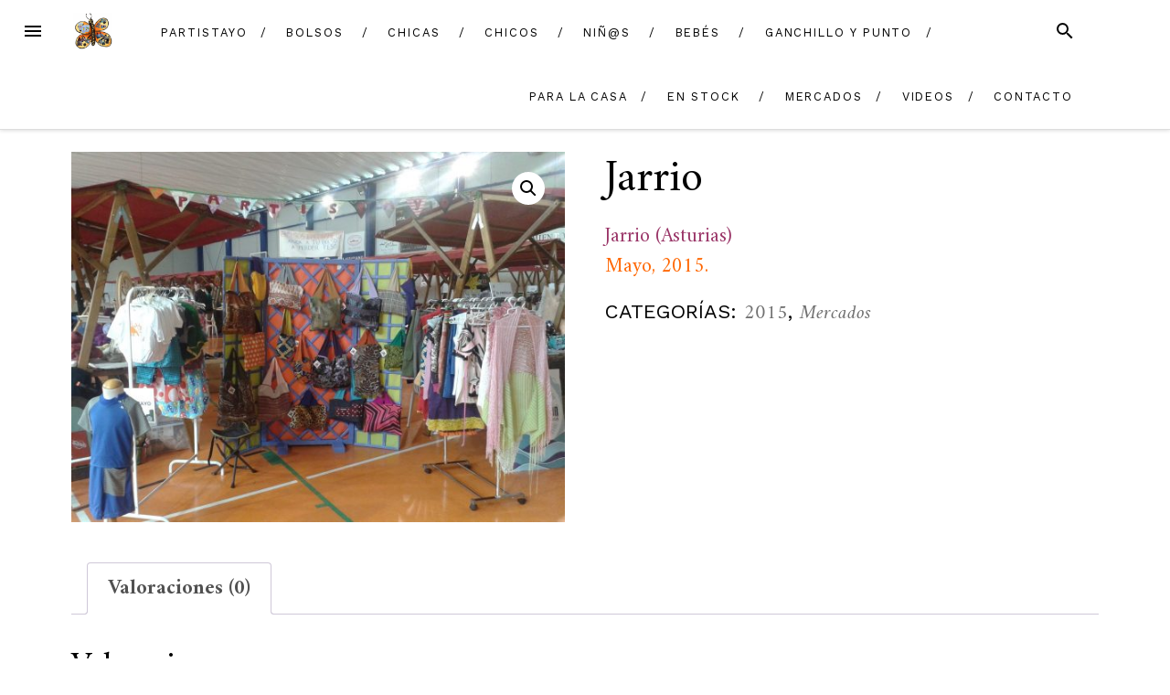

--- FILE ---
content_type: text/html; charset=UTF-8
request_url: https://partistayo.com/asturias-2015/jarrio
body_size: 17535
content:
<!DOCTYPE html>
<html lang="es">
<head>
<meta charset="UTF-8">
<meta name="viewport" content="width=device-width, initial-scale=1">
<link rel="profile" href="https://gmpg.org/xfn/11">
<link rel="pingback" href="https://partistayo.com/xmlrpc.php">

<title>Jarrio &#8211; Partistayo</title>
<meta name='robots' content='max-image-preview:large' />
<link rel='dns-prefetch' href='//fonts.googleapis.com' />
<link rel="alternate" type="application/rss+xml" title="Partistayo &raquo; Feed" href="https://partistayo.com/feed" />
<link rel="alternate" type="application/rss+xml" title="Partistayo &raquo; Feed de los comentarios" href="https://partistayo.com/comments/feed" />
<link rel="alternate" type="application/rss+xml" title="Partistayo &raquo; Comentario Jarrio del feed" href="https://partistayo.com/asturias-2015/jarrio/feed" />
<link rel="alternate" title="oEmbed (JSON)" type="application/json+oembed" href="https://partistayo.com/wp-json/oembed/1.0/embed?url=https%3A%2F%2Fpartistayo.com%2Fasturias-2015%2Fjarrio" />
<link rel="alternate" title="oEmbed (XML)" type="text/xml+oembed" href="https://partistayo.com/wp-json/oembed/1.0/embed?url=https%3A%2F%2Fpartistayo.com%2Fasturias-2015%2Fjarrio&#038;format=xml" />
		<!-- This site uses the Google Analytics by MonsterInsights plugin v9.11.1 - Using Analytics tracking - https://www.monsterinsights.com/ -->
							<script src="//www.googletagmanager.com/gtag/js?id=G-DYFKH2L4XP"  data-cfasync="false" data-wpfc-render="false" type="text/javascript" async></script>
			<script data-cfasync="false" data-wpfc-render="false" type="text/javascript">
				var mi_version = '9.11.1';
				var mi_track_user = true;
				var mi_no_track_reason = '';
								var MonsterInsightsDefaultLocations = {"page_location":"https:\/\/partistayo.com\/asturias-2015\/jarrio\/"};
								if ( typeof MonsterInsightsPrivacyGuardFilter === 'function' ) {
					var MonsterInsightsLocations = (typeof MonsterInsightsExcludeQuery === 'object') ? MonsterInsightsPrivacyGuardFilter( MonsterInsightsExcludeQuery ) : MonsterInsightsPrivacyGuardFilter( MonsterInsightsDefaultLocations );
				} else {
					var MonsterInsightsLocations = (typeof MonsterInsightsExcludeQuery === 'object') ? MonsterInsightsExcludeQuery : MonsterInsightsDefaultLocations;
				}

								var disableStrs = [
										'ga-disable-G-DYFKH2L4XP',
									];

				/* Function to detect opted out users */
				function __gtagTrackerIsOptedOut() {
					for (var index = 0; index < disableStrs.length; index++) {
						if (document.cookie.indexOf(disableStrs[index] + '=true') > -1) {
							return true;
						}
					}

					return false;
				}

				/* Disable tracking if the opt-out cookie exists. */
				if (__gtagTrackerIsOptedOut()) {
					for (var index = 0; index < disableStrs.length; index++) {
						window[disableStrs[index]] = true;
					}
				}

				/* Opt-out function */
				function __gtagTrackerOptout() {
					for (var index = 0; index < disableStrs.length; index++) {
						document.cookie = disableStrs[index] + '=true; expires=Thu, 31 Dec 2099 23:59:59 UTC; path=/';
						window[disableStrs[index]] = true;
					}
				}

				if ('undefined' === typeof gaOptout) {
					function gaOptout() {
						__gtagTrackerOptout();
					}
				}
								window.dataLayer = window.dataLayer || [];

				window.MonsterInsightsDualTracker = {
					helpers: {},
					trackers: {},
				};
				if (mi_track_user) {
					function __gtagDataLayer() {
						dataLayer.push(arguments);
					}

					function __gtagTracker(type, name, parameters) {
						if (!parameters) {
							parameters = {};
						}

						if (parameters.send_to) {
							__gtagDataLayer.apply(null, arguments);
							return;
						}

						if (type === 'event') {
														parameters.send_to = monsterinsights_frontend.v4_id;
							var hookName = name;
							if (typeof parameters['event_category'] !== 'undefined') {
								hookName = parameters['event_category'] + ':' + name;
							}

							if (typeof MonsterInsightsDualTracker.trackers[hookName] !== 'undefined') {
								MonsterInsightsDualTracker.trackers[hookName](parameters);
							} else {
								__gtagDataLayer('event', name, parameters);
							}
							
						} else {
							__gtagDataLayer.apply(null, arguments);
						}
					}

					__gtagTracker('js', new Date());
					__gtagTracker('set', {
						'developer_id.dZGIzZG': true,
											});
					if ( MonsterInsightsLocations.page_location ) {
						__gtagTracker('set', MonsterInsightsLocations);
					}
										__gtagTracker('config', 'G-DYFKH2L4XP', {"forceSSL":"true","link_attribution":"true"} );
										window.gtag = __gtagTracker;										(function () {
						/* https://developers.google.com/analytics/devguides/collection/analyticsjs/ */
						/* ga and __gaTracker compatibility shim. */
						var noopfn = function () {
							return null;
						};
						var newtracker = function () {
							return new Tracker();
						};
						var Tracker = function () {
							return null;
						};
						var p = Tracker.prototype;
						p.get = noopfn;
						p.set = noopfn;
						p.send = function () {
							var args = Array.prototype.slice.call(arguments);
							args.unshift('send');
							__gaTracker.apply(null, args);
						};
						var __gaTracker = function () {
							var len = arguments.length;
							if (len === 0) {
								return;
							}
							var f = arguments[len - 1];
							if (typeof f !== 'object' || f === null || typeof f.hitCallback !== 'function') {
								if ('send' === arguments[0]) {
									var hitConverted, hitObject = false, action;
									if ('event' === arguments[1]) {
										if ('undefined' !== typeof arguments[3]) {
											hitObject = {
												'eventAction': arguments[3],
												'eventCategory': arguments[2],
												'eventLabel': arguments[4],
												'value': arguments[5] ? arguments[5] : 1,
											}
										}
									}
									if ('pageview' === arguments[1]) {
										if ('undefined' !== typeof arguments[2]) {
											hitObject = {
												'eventAction': 'page_view',
												'page_path': arguments[2],
											}
										}
									}
									if (typeof arguments[2] === 'object') {
										hitObject = arguments[2];
									}
									if (typeof arguments[5] === 'object') {
										Object.assign(hitObject, arguments[5]);
									}
									if ('undefined' !== typeof arguments[1].hitType) {
										hitObject = arguments[1];
										if ('pageview' === hitObject.hitType) {
											hitObject.eventAction = 'page_view';
										}
									}
									if (hitObject) {
										action = 'timing' === arguments[1].hitType ? 'timing_complete' : hitObject.eventAction;
										hitConverted = mapArgs(hitObject);
										__gtagTracker('event', action, hitConverted);
									}
								}
								return;
							}

							function mapArgs(args) {
								var arg, hit = {};
								var gaMap = {
									'eventCategory': 'event_category',
									'eventAction': 'event_action',
									'eventLabel': 'event_label',
									'eventValue': 'event_value',
									'nonInteraction': 'non_interaction',
									'timingCategory': 'event_category',
									'timingVar': 'name',
									'timingValue': 'value',
									'timingLabel': 'event_label',
									'page': 'page_path',
									'location': 'page_location',
									'title': 'page_title',
									'referrer' : 'page_referrer',
								};
								for (arg in args) {
																		if (!(!args.hasOwnProperty(arg) || !gaMap.hasOwnProperty(arg))) {
										hit[gaMap[arg]] = args[arg];
									} else {
										hit[arg] = args[arg];
									}
								}
								return hit;
							}

							try {
								f.hitCallback();
							} catch (ex) {
							}
						};
						__gaTracker.create = newtracker;
						__gaTracker.getByName = newtracker;
						__gaTracker.getAll = function () {
							return [];
						};
						__gaTracker.remove = noopfn;
						__gaTracker.loaded = true;
						window['__gaTracker'] = __gaTracker;
					})();
									} else {
										console.log("");
					(function () {
						function __gtagTracker() {
							return null;
						}

						window['__gtagTracker'] = __gtagTracker;
						window['gtag'] = __gtagTracker;
					})();
									}
			</script>
							<!-- / Google Analytics by MonsterInsights -->
		<style id='wp-img-auto-sizes-contain-inline-css' type='text/css'>
img:is([sizes=auto i],[sizes^="auto," i]){contain-intrinsic-size:3000px 1500px}
/*# sourceURL=wp-img-auto-sizes-contain-inline-css */
</style>
<link rel='stylesheet' id='admin_outofstock_css-css' href='https://partistayo.com/wp-content/plugins/woo-out-of-stock-products/admin/inc/admin-outofstock.css?ver=6.9' type='text/css' media='all' />
<link rel='stylesheet' id='outofstock_css-css' href='https://partistayo.com/wp-content/plugins/woo-out-of-stock-products/inc/outofstock.css?ver=6.9' type='text/css' media='all' />
<style id='wp-emoji-styles-inline-css' type='text/css'>

	img.wp-smiley, img.emoji {
		display: inline !important;
		border: none !important;
		box-shadow: none !important;
		height: 1em !important;
		width: 1em !important;
		margin: 0 0.07em !important;
		vertical-align: -0.1em !important;
		background: none !important;
		padding: 0 !important;
	}
/*# sourceURL=wp-emoji-styles-inline-css */
</style>
<link rel='stylesheet' id='wp-block-library-css' href='https://partistayo.com/wp-includes/css/dist/block-library/style.min.css?ver=6.9' type='text/css' media='all' />
<style id='classic-theme-styles-inline-css' type='text/css'>
/*! This file is auto-generated */
.wp-block-button__link{color:#fff;background-color:#32373c;border-radius:9999px;box-shadow:none;text-decoration:none;padding:calc(.667em + 2px) calc(1.333em + 2px);font-size:1.125em}.wp-block-file__button{background:#32373c;color:#fff;text-decoration:none}
/*# sourceURL=/wp-includes/css/classic-themes.min.css */
</style>
<style id='global-styles-inline-css' type='text/css'>
:root{--wp--preset--aspect-ratio--square: 1;--wp--preset--aspect-ratio--4-3: 4/3;--wp--preset--aspect-ratio--3-4: 3/4;--wp--preset--aspect-ratio--3-2: 3/2;--wp--preset--aspect-ratio--2-3: 2/3;--wp--preset--aspect-ratio--16-9: 16/9;--wp--preset--aspect-ratio--9-16: 9/16;--wp--preset--color--black: #000000;--wp--preset--color--cyan-bluish-gray: #abb8c3;--wp--preset--color--white: #ffffff;--wp--preset--color--pale-pink: #f78da7;--wp--preset--color--vivid-red: #cf2e2e;--wp--preset--color--luminous-vivid-orange: #ff6900;--wp--preset--color--luminous-vivid-amber: #fcb900;--wp--preset--color--light-green-cyan: #7bdcb5;--wp--preset--color--vivid-green-cyan: #00d084;--wp--preset--color--pale-cyan-blue: #8ed1fc;--wp--preset--color--vivid-cyan-blue: #0693e3;--wp--preset--color--vivid-purple: #9b51e0;--wp--preset--gradient--vivid-cyan-blue-to-vivid-purple: linear-gradient(135deg,rgb(6,147,227) 0%,rgb(155,81,224) 100%);--wp--preset--gradient--light-green-cyan-to-vivid-green-cyan: linear-gradient(135deg,rgb(122,220,180) 0%,rgb(0,208,130) 100%);--wp--preset--gradient--luminous-vivid-amber-to-luminous-vivid-orange: linear-gradient(135deg,rgb(252,185,0) 0%,rgb(255,105,0) 100%);--wp--preset--gradient--luminous-vivid-orange-to-vivid-red: linear-gradient(135deg,rgb(255,105,0) 0%,rgb(207,46,46) 100%);--wp--preset--gradient--very-light-gray-to-cyan-bluish-gray: linear-gradient(135deg,rgb(238,238,238) 0%,rgb(169,184,195) 100%);--wp--preset--gradient--cool-to-warm-spectrum: linear-gradient(135deg,rgb(74,234,220) 0%,rgb(151,120,209) 20%,rgb(207,42,186) 40%,rgb(238,44,130) 60%,rgb(251,105,98) 80%,rgb(254,248,76) 100%);--wp--preset--gradient--blush-light-purple: linear-gradient(135deg,rgb(255,206,236) 0%,rgb(152,150,240) 100%);--wp--preset--gradient--blush-bordeaux: linear-gradient(135deg,rgb(254,205,165) 0%,rgb(254,45,45) 50%,rgb(107,0,62) 100%);--wp--preset--gradient--luminous-dusk: linear-gradient(135deg,rgb(255,203,112) 0%,rgb(199,81,192) 50%,rgb(65,88,208) 100%);--wp--preset--gradient--pale-ocean: linear-gradient(135deg,rgb(255,245,203) 0%,rgb(182,227,212) 50%,rgb(51,167,181) 100%);--wp--preset--gradient--electric-grass: linear-gradient(135deg,rgb(202,248,128) 0%,rgb(113,206,126) 100%);--wp--preset--gradient--midnight: linear-gradient(135deg,rgb(2,3,129) 0%,rgb(40,116,252) 100%);--wp--preset--font-size--small: 13px;--wp--preset--font-size--medium: 20px;--wp--preset--font-size--large: 36px;--wp--preset--font-size--x-large: 42px;--wp--preset--spacing--20: 0.44rem;--wp--preset--spacing--30: 0.67rem;--wp--preset--spacing--40: 1rem;--wp--preset--spacing--50: 1.5rem;--wp--preset--spacing--60: 2.25rem;--wp--preset--spacing--70: 3.38rem;--wp--preset--spacing--80: 5.06rem;--wp--preset--shadow--natural: 6px 6px 9px rgba(0, 0, 0, 0.2);--wp--preset--shadow--deep: 12px 12px 50px rgba(0, 0, 0, 0.4);--wp--preset--shadow--sharp: 6px 6px 0px rgba(0, 0, 0, 0.2);--wp--preset--shadow--outlined: 6px 6px 0px -3px rgb(255, 255, 255), 6px 6px rgb(0, 0, 0);--wp--preset--shadow--crisp: 6px 6px 0px rgb(0, 0, 0);}:where(.is-layout-flex){gap: 0.5em;}:where(.is-layout-grid){gap: 0.5em;}body .is-layout-flex{display: flex;}.is-layout-flex{flex-wrap: wrap;align-items: center;}.is-layout-flex > :is(*, div){margin: 0;}body .is-layout-grid{display: grid;}.is-layout-grid > :is(*, div){margin: 0;}:where(.wp-block-columns.is-layout-flex){gap: 2em;}:where(.wp-block-columns.is-layout-grid){gap: 2em;}:where(.wp-block-post-template.is-layout-flex){gap: 1.25em;}:where(.wp-block-post-template.is-layout-grid){gap: 1.25em;}.has-black-color{color: var(--wp--preset--color--black) !important;}.has-cyan-bluish-gray-color{color: var(--wp--preset--color--cyan-bluish-gray) !important;}.has-white-color{color: var(--wp--preset--color--white) !important;}.has-pale-pink-color{color: var(--wp--preset--color--pale-pink) !important;}.has-vivid-red-color{color: var(--wp--preset--color--vivid-red) !important;}.has-luminous-vivid-orange-color{color: var(--wp--preset--color--luminous-vivid-orange) !important;}.has-luminous-vivid-amber-color{color: var(--wp--preset--color--luminous-vivid-amber) !important;}.has-light-green-cyan-color{color: var(--wp--preset--color--light-green-cyan) !important;}.has-vivid-green-cyan-color{color: var(--wp--preset--color--vivid-green-cyan) !important;}.has-pale-cyan-blue-color{color: var(--wp--preset--color--pale-cyan-blue) !important;}.has-vivid-cyan-blue-color{color: var(--wp--preset--color--vivid-cyan-blue) !important;}.has-vivid-purple-color{color: var(--wp--preset--color--vivid-purple) !important;}.has-black-background-color{background-color: var(--wp--preset--color--black) !important;}.has-cyan-bluish-gray-background-color{background-color: var(--wp--preset--color--cyan-bluish-gray) !important;}.has-white-background-color{background-color: var(--wp--preset--color--white) !important;}.has-pale-pink-background-color{background-color: var(--wp--preset--color--pale-pink) !important;}.has-vivid-red-background-color{background-color: var(--wp--preset--color--vivid-red) !important;}.has-luminous-vivid-orange-background-color{background-color: var(--wp--preset--color--luminous-vivid-orange) !important;}.has-luminous-vivid-amber-background-color{background-color: var(--wp--preset--color--luminous-vivid-amber) !important;}.has-light-green-cyan-background-color{background-color: var(--wp--preset--color--light-green-cyan) !important;}.has-vivid-green-cyan-background-color{background-color: var(--wp--preset--color--vivid-green-cyan) !important;}.has-pale-cyan-blue-background-color{background-color: var(--wp--preset--color--pale-cyan-blue) !important;}.has-vivid-cyan-blue-background-color{background-color: var(--wp--preset--color--vivid-cyan-blue) !important;}.has-vivid-purple-background-color{background-color: var(--wp--preset--color--vivid-purple) !important;}.has-black-border-color{border-color: var(--wp--preset--color--black) !important;}.has-cyan-bluish-gray-border-color{border-color: var(--wp--preset--color--cyan-bluish-gray) !important;}.has-white-border-color{border-color: var(--wp--preset--color--white) !important;}.has-pale-pink-border-color{border-color: var(--wp--preset--color--pale-pink) !important;}.has-vivid-red-border-color{border-color: var(--wp--preset--color--vivid-red) !important;}.has-luminous-vivid-orange-border-color{border-color: var(--wp--preset--color--luminous-vivid-orange) !important;}.has-luminous-vivid-amber-border-color{border-color: var(--wp--preset--color--luminous-vivid-amber) !important;}.has-light-green-cyan-border-color{border-color: var(--wp--preset--color--light-green-cyan) !important;}.has-vivid-green-cyan-border-color{border-color: var(--wp--preset--color--vivid-green-cyan) !important;}.has-pale-cyan-blue-border-color{border-color: var(--wp--preset--color--pale-cyan-blue) !important;}.has-vivid-cyan-blue-border-color{border-color: var(--wp--preset--color--vivid-cyan-blue) !important;}.has-vivid-purple-border-color{border-color: var(--wp--preset--color--vivid-purple) !important;}.has-vivid-cyan-blue-to-vivid-purple-gradient-background{background: var(--wp--preset--gradient--vivid-cyan-blue-to-vivid-purple) !important;}.has-light-green-cyan-to-vivid-green-cyan-gradient-background{background: var(--wp--preset--gradient--light-green-cyan-to-vivid-green-cyan) !important;}.has-luminous-vivid-amber-to-luminous-vivid-orange-gradient-background{background: var(--wp--preset--gradient--luminous-vivid-amber-to-luminous-vivid-orange) !important;}.has-luminous-vivid-orange-to-vivid-red-gradient-background{background: var(--wp--preset--gradient--luminous-vivid-orange-to-vivid-red) !important;}.has-very-light-gray-to-cyan-bluish-gray-gradient-background{background: var(--wp--preset--gradient--very-light-gray-to-cyan-bluish-gray) !important;}.has-cool-to-warm-spectrum-gradient-background{background: var(--wp--preset--gradient--cool-to-warm-spectrum) !important;}.has-blush-light-purple-gradient-background{background: var(--wp--preset--gradient--blush-light-purple) !important;}.has-blush-bordeaux-gradient-background{background: var(--wp--preset--gradient--blush-bordeaux) !important;}.has-luminous-dusk-gradient-background{background: var(--wp--preset--gradient--luminous-dusk) !important;}.has-pale-ocean-gradient-background{background: var(--wp--preset--gradient--pale-ocean) !important;}.has-electric-grass-gradient-background{background: var(--wp--preset--gradient--electric-grass) !important;}.has-midnight-gradient-background{background: var(--wp--preset--gradient--midnight) !important;}.has-small-font-size{font-size: var(--wp--preset--font-size--small) !important;}.has-medium-font-size{font-size: var(--wp--preset--font-size--medium) !important;}.has-large-font-size{font-size: var(--wp--preset--font-size--large) !important;}.has-x-large-font-size{font-size: var(--wp--preset--font-size--x-large) !important;}
:where(.wp-block-post-template.is-layout-flex){gap: 1.25em;}:where(.wp-block-post-template.is-layout-grid){gap: 1.25em;}
:where(.wp-block-term-template.is-layout-flex){gap: 1.25em;}:where(.wp-block-term-template.is-layout-grid){gap: 1.25em;}
:where(.wp-block-columns.is-layout-flex){gap: 2em;}:where(.wp-block-columns.is-layout-grid){gap: 2em;}
:root :where(.wp-block-pullquote){font-size: 1.5em;line-height: 1.6;}
/*# sourceURL=global-styles-inline-css */
</style>
<link rel='stylesheet' id='contact-form-7-css' href='https://partistayo.com/wp-content/plugins/contact-form-7/includes/css/styles.css?ver=6.1.4' type='text/css' media='all' />
<link rel='stylesheet' id='photoswipe-css' href='https://partistayo.com/wp-content/plugins/woocommerce/assets/css/photoswipe/photoswipe.min.css?ver=10.4.3' type='text/css' media='all' />
<link rel='stylesheet' id='photoswipe-default-skin-css' href='https://partistayo.com/wp-content/plugins/woocommerce/assets/css/photoswipe/default-skin/default-skin.min.css?ver=10.4.3' type='text/css' media='all' />
<link rel='stylesheet' id='woocommerce-layout-css' href='https://partistayo.com/wp-content/plugins/woocommerce/assets/css/woocommerce-layout.css?ver=10.4.3' type='text/css' media='all' />
<link rel='stylesheet' id='woocommerce-smallscreen-css' href='https://partistayo.com/wp-content/plugins/woocommerce/assets/css/woocommerce-smallscreen.css?ver=10.4.3' type='text/css' media='only screen and (max-width: 768px)' />
<link rel='stylesheet' id='woocommerce-general-css' href='https://partistayo.com/wp-content/plugins/woocommerce/assets/css/woocommerce.css?ver=10.4.3' type='text/css' media='all' />
<style id='woocommerce-inline-inline-css' type='text/css'>
.woocommerce form .form-row .required { visibility: visible; }
/*# sourceURL=woocommerce-inline-inline-css */
</style>
<link rel='stylesheet' id='wp-date-remover-css' href='https://partistayo.com/wp-content/plugins/wp-date-remover/public/css/wp-date-remover-public.css?ver=1.0.0' type='text/css' media='all' />
<link rel='stylesheet' id='ywctm-frontend-css' href='https://partistayo.com/wp-content/plugins/yith-woocommerce-catalog-mode/assets/css/frontend.min.css?ver=2.51.0' type='text/css' media='all' />
<style id='ywctm-frontend-inline-css' type='text/css'>
form.cart button.single_add_to_cart_button, .ppc-button-wrapper, .wc-ppcp-paylater-msg__container, form.cart .quantity, .widget.woocommerce.widget_shopping_cart{display: none !important}
/*# sourceURL=ywctm-frontend-inline-css */
</style>
<link rel='stylesheet' id='blover-fonts-css' href='https://fonts.googleapis.com/css?family=Amiri%3A700%2C400%2C400italic%7CWork+Sans%3A400&#038;ver=1.5.2#038;subset=latin' type='text/css' media='all' />
<link rel='stylesheet' id='blover-style-css' href='https://partistayo.com/wp-content/themes/blover/style.css?ver=1.5.2' type='text/css' media='all' />
<style id='blover-style-inline-css' type='text/css'>
.blover-featured-slider, .blover-featured-slider .featured-image, .blover-featured-slider .no-featured-image {height:300px;}#secondary .widget:nth-of-type(3n+1), #secondary .widget:nth-of-type(3n+1) .widget-title span {background-color:#f8f8f8;}#secondary .widget:nth-of-type(3n+2), #secondary .widget:nth-of-type(3n+2) .widget-title span {background-color:#f8f8f8;}#secondary .widget:nth-of-type(3n+3), #secondary .widget:nth-of-type(3n+3) .widget-title span {background-color:#f8f8f8;}#footer-widget, #footer-widget .widget-title span {background-color:#f8f8f8;}a:hover, a:focus, a:active, .main-navigation .current_page_item > a, .main-navigation .current-menu-item > a, .main-navigation .current_page_ancestor > a, .main-navigation .current-menu-ancestor > a, .navbar-navigation .current_page_item > a, .navbar-navigation .current-menu-item > a, .navbar-navigation .current_page_ancestor > a, .navbar-navigation .current-menu-ancestor > a {color:#a0946b;}.woocommerce .page-title {display:none;}@media screen and (min-width:978px )  {
		.menu-logo {float:left;}
		.navbar-navigation ul, .nav-social {display:block;}
		.blover-featured-slider, .blover-featured-slider .featured-image, .blover-featured-slider .no-featured-image {height:500px;}
		}
/*# sourceURL=blover-style-inline-css */
</style>
<link rel='stylesheet' id='slb_core-css' href='https://partistayo.com/wp-content/plugins/simple-lightbox/client/css/app.css?ver=2.9.4' type='text/css' media='all' />
<link rel='stylesheet' id='wp-add-custom-css-css' href='https://partistayo.com?display_custom_css=css&#038;ver=6.9' type='text/css' media='all' />
<script type="text/javascript" src="https://partistayo.com/wp-content/plugins/google-analytics-for-wordpress/assets/js/frontend-gtag.min.js?ver=9.11.1" id="monsterinsights-frontend-script-js" async="async" data-wp-strategy="async"></script>
<script data-cfasync="false" data-wpfc-render="false" type="text/javascript" id='monsterinsights-frontend-script-js-extra'>/* <![CDATA[ */
var monsterinsights_frontend = {"js_events_tracking":"true","download_extensions":"doc,pdf,ppt,zip,xls,docx,pptx,xlsx","inbound_paths":"[{\"path\":\"\\\/go\\\/\",\"label\":\"affiliate\"},{\"path\":\"\\\/recommend\\\/\",\"label\":\"affiliate\"}]","home_url":"https:\/\/partistayo.com","hash_tracking":"false","v4_id":"G-DYFKH2L4XP"};/* ]]> */
</script>
<script type="text/javascript" src="https://partistayo.com/wp-includes/js/jquery/jquery.min.js?ver=3.7.1" id="jquery-core-js"></script>
<script type="text/javascript" src="https://partistayo.com/wp-includes/js/jquery/jquery-migrate.min.js?ver=3.4.1" id="jquery-migrate-js"></script>
<script type="text/javascript" src="https://partistayo.com/wp-content/plugins/woocommerce/assets/js/jquery-blockui/jquery.blockUI.min.js?ver=2.7.0-wc.10.4.3" id="wc-jquery-blockui-js" defer="defer" data-wp-strategy="defer"></script>
<script type="text/javascript" id="wc-add-to-cart-js-extra">
/* <![CDATA[ */
var wc_add_to_cart_params = {"ajax_url":"/wp-admin/admin-ajax.php","wc_ajax_url":"/?wc-ajax=%%endpoint%%","i18n_view_cart":"Ver carrito","cart_url":"https://partistayo.com/carrito","is_cart":"","cart_redirect_after_add":"no"};
//# sourceURL=wc-add-to-cart-js-extra
/* ]]> */
</script>
<script type="text/javascript" src="https://partistayo.com/wp-content/plugins/woocommerce/assets/js/frontend/add-to-cart.min.js?ver=10.4.3" id="wc-add-to-cart-js" defer="defer" data-wp-strategy="defer"></script>
<script type="text/javascript" src="https://partistayo.com/wp-content/plugins/woocommerce/assets/js/zoom/jquery.zoom.min.js?ver=1.7.21-wc.10.4.3" id="wc-zoom-js" defer="defer" data-wp-strategy="defer"></script>
<script type="text/javascript" src="https://partistayo.com/wp-content/plugins/woocommerce/assets/js/flexslider/jquery.flexslider.min.js?ver=2.7.2-wc.10.4.3" id="wc-flexslider-js" defer="defer" data-wp-strategy="defer"></script>
<script type="text/javascript" src="https://partistayo.com/wp-content/plugins/woocommerce/assets/js/photoswipe/photoswipe.min.js?ver=4.1.1-wc.10.4.3" id="wc-photoswipe-js" defer="defer" data-wp-strategy="defer"></script>
<script type="text/javascript" src="https://partistayo.com/wp-content/plugins/woocommerce/assets/js/photoswipe/photoswipe-ui-default.min.js?ver=4.1.1-wc.10.4.3" id="wc-photoswipe-ui-default-js" defer="defer" data-wp-strategy="defer"></script>
<script type="text/javascript" id="wc-single-product-js-extra">
/* <![CDATA[ */
var wc_single_product_params = {"i18n_required_rating_text":"Por favor elige una puntuaci\u00f3n","i18n_rating_options":["1 de 5 estrellas","2 de 5 estrellas","3 de 5 estrellas","4 de 5 estrellas","5 de 5 estrellas"],"i18n_product_gallery_trigger_text":"Ver galer\u00eda de im\u00e1genes a pantalla completa","review_rating_required":"yes","flexslider":{"rtl":false,"animation":"slide","smoothHeight":true,"directionNav":false,"controlNav":"thumbnails","slideshow":false,"animationSpeed":500,"animationLoop":false,"allowOneSlide":false},"zoom_enabled":"1","zoom_options":[],"photoswipe_enabled":"1","photoswipe_options":{"shareEl":false,"closeOnScroll":false,"history":false,"hideAnimationDuration":0,"showAnimationDuration":0},"flexslider_enabled":"1"};
//# sourceURL=wc-single-product-js-extra
/* ]]> */
</script>
<script type="text/javascript" src="https://partistayo.com/wp-content/plugins/woocommerce/assets/js/frontend/single-product.min.js?ver=10.4.3" id="wc-single-product-js" defer="defer" data-wp-strategy="defer"></script>
<script type="text/javascript" src="https://partistayo.com/wp-content/plugins/woocommerce/assets/js/js-cookie/js.cookie.min.js?ver=2.1.4-wc.10.4.3" id="wc-js-cookie-js" defer="defer" data-wp-strategy="defer"></script>
<script type="text/javascript" id="woocommerce-js-extra">
/* <![CDATA[ */
var woocommerce_params = {"ajax_url":"/wp-admin/admin-ajax.php","wc_ajax_url":"/?wc-ajax=%%endpoint%%","i18n_password_show":"Mostrar contrase\u00f1a","i18n_password_hide":"Ocultar contrase\u00f1a"};
//# sourceURL=woocommerce-js-extra
/* ]]> */
</script>
<script type="text/javascript" src="https://partistayo.com/wp-content/plugins/woocommerce/assets/js/frontend/woocommerce.min.js?ver=10.4.3" id="woocommerce-js" defer="defer" data-wp-strategy="defer"></script>
<script type="text/javascript" src="https://partistayo.com/wp-content/plugins/wp-date-remover/public/js/wp-date-remover-public.js?ver=1.0.0" id="wp-date-remover-js"></script>
<link rel="https://api.w.org/" href="https://partistayo.com/wp-json/" /><link rel="alternate" title="JSON" type="application/json" href="https://partistayo.com/wp-json/wp/v2/product/12740" /><link rel="EditURI" type="application/rsd+xml" title="RSD" href="https://partistayo.com/xmlrpc.php?rsd" />
<meta name="generator" content="WordPress 6.9" />
<meta name="generator" content="WooCommerce 10.4.3" />
<link rel="canonical" href="https://partistayo.com/asturias-2015/jarrio" />
<link rel='shortlink' href='https://partistayo.com/?p=12740' />
	<noscript><style>.woocommerce-product-gallery{ opacity: 1 !important; }</style></noscript>
	<meta name="generator" content="Elementor 3.34.1; features: additional_custom_breakpoints; settings: css_print_method-external, google_font-enabled, font_display-auto">
			<style>
				.e-con.e-parent:nth-of-type(n+4):not(.e-lazyloaded):not(.e-no-lazyload),
				.e-con.e-parent:nth-of-type(n+4):not(.e-lazyloaded):not(.e-no-lazyload) * {
					background-image: none !important;
				}
				@media screen and (max-height: 1024px) {
					.e-con.e-parent:nth-of-type(n+3):not(.e-lazyloaded):not(.e-no-lazyload),
					.e-con.e-parent:nth-of-type(n+3):not(.e-lazyloaded):not(.e-no-lazyload) * {
						background-image: none !important;
					}
				}
				@media screen and (max-height: 640px) {
					.e-con.e-parent:nth-of-type(n+2):not(.e-lazyloaded):not(.e-no-lazyload),
					.e-con.e-parent:nth-of-type(n+2):not(.e-lazyloaded):not(.e-no-lazyload) * {
						background-image: none !important;
					}
				}
			</style>
			</head>

<body data-rsssl=1 class="wp-singular product-template-default single single-product postid-12740 wp-custom-logo wp-theme-blover theme-blover woocommerce woocommerce-page woocommerce-no-js elementor-default elementor-kit-18047">
<div id="page" class="hfeed site">
	<a class="skip-link screen-reader-text" href="#content">Skip to content</a>

	<header id="masthead" class="site-header" role="banner">
				<nav id="top-navigation" class="navbar-navigation" role="navigation">

					<button id="left-navbar-toggle" class="menu-toggle" aria-controls="left-sidebar" aria-expanded="false"><span class="screen-reader-text">Menu</span><svg><path d="M3 6h18v2.016h-18v-2.016zM3 12.984v-1.969h18v1.969h-18zM3 18v-2.016h18v2.016h-18z"></path></svg></button>
											<a class="btn blover-cart" href="https://partistayo.com/carrito" title="Cart">Cart(<span class="blover-cart-content-counts">0</span>)</a>
											<button id="navbar-search-toggle" class="search-toggle" aria-controls="search-panel" aria-expanded="false"><span class="screen-reader-text">Search</span><svg><path d="M9.516 14.016q1.875 0 3.188-1.313t1.313-3.188-1.313-3.188-3.188-1.313-3.188 1.313-1.313 3.188 1.313 3.188 3.188 1.313zM15.516 14.016l4.969 4.969-1.5 1.5-4.969-4.969v-0.797l-0.281-0.281q-1.781 1.547-4.219 1.547-2.719 0-4.617-1.875t-1.898-4.594 1.898-4.617 4.617-1.898 4.594 1.898 1.875 4.617q0 2.438-1.547 4.219l0.281 0.281h0.797z"></path></svg></button>
					<div id="search-panel" class="blover-search-panel">
						<button class="blover-search-panel-close" title="Close"><svg><path d="M18.984 6.422l-5.578 5.578 5.578 5.578-1.406 1.406-5.578-5.578-5.578 5.578-1.406-1.406 5.578-5.578-5.578-5.578 1.406-1.406 5.578 5.578 5.578-5.578z"></path></svg></button>
						<form role="search" method="get" class="search-form" action="https://partistayo.com/">
	<label>
			<span class="screen-reader-text">Search for: </span>
			<input type="search" class="search-field" placeholder="Type and hit enter" value="" name="s" title="Search for:" />
	</label>
	<input type="submit" class="search-submit" value="Search" />
</form>   
	
					</div>

					<div class="menu-logo">
						<a href="https://partistayo.com/" class="custom-logo-link" rel="home"><img fetchpriority="high" width="1144" height="1075" src="https://partistayo.com/wp-content/uploads/2017/03/cropped-mariposa-4.jpg" class="custom-logo" alt="Partistayo" decoding="async" srcset="https://partistayo.com/wp-content/uploads/2017/03/cropped-mariposa-4.jpg 1144w, https://partistayo.com/wp-content/uploads/2017/03/cropped-mariposa-4-300x282.jpg 300w, https://partistayo.com/wp-content/uploads/2017/03/cropped-mariposa-4-768x722.jpg 768w, https://partistayo.com/wp-content/uploads/2017/03/cropped-mariposa-4-1024x962.jpg 1024w, https://partistayo.com/wp-content/uploads/2017/03/cropped-mariposa-4-600x564.jpg 600w" sizes="(max-width: 1144px) 100vw, 1144px" /></a>					</div>
						<div class="social-menu-container"><ul id="social-menu" class="menu"><li id="menu-item-8937" class="menu-item menu-item-type-taxonomy menu-item-object-product_cat menu-item-8937"><a href="https://partistayo.com/en-stock"><span class="screen-reader-text">En Stock</span></a></li>
<li id="menu-item-8936" class="menu-item menu-item-type-post_type menu-item-object-page menu-item-8936"><a href="https://partistayo.com/contacto-2"><span class="screen-reader-text">Contacto</span></a></li>
</ul></div><div class="menu-catalogo-container"><ul id="top-menu" class="menu"><li id="menu-item-1411" class="menu-item menu-item-type-post_type menu-item-object-page menu-item-1411"><a href="https://partistayo.com/cabecera">Partistayo</a></li>
<li id="menu-item-8891" class="menu-item menu-item-type-taxonomy menu-item-object-product_cat menu-item-has-children menu-item-8891"><a href="https://partistayo.com/bolsos">Bolsos</a><span class="expand-submenu" title="Expand">&#43;</span>
<ul class="sub-menu">
	<li id="menu-item-8892" class="menu-item menu-item-type-taxonomy menu-item-object-product_cat menu-item-8892"><a href="https://partistayo.com/bandolera-bolsos">Bandolera</a></li>
	<li id="menu-item-8893" class="menu-item menu-item-type-taxonomy menu-item-object-product_cat menu-item-8893"><a href="https://partistayo.com/hombros-bolsos">Hombros</a></li>
	<li id="menu-item-8894" class="menu-item menu-item-type-taxonomy menu-item-object-product_cat menu-item-8894"><a href="https://partistayo.com/mochilas-bolsos">Mochilas</a></li>
	<li id="menu-item-16626" class="menu-item menu-item-type-taxonomy menu-item-object-product_cat menu-item-16626"><a href="https://partistayo.com/macuto">MacuTó</a></li>
	<li id="menu-item-8897" class="menu-item menu-item-type-taxonomy menu-item-object-product_cat menu-item-8897"><a href="https://partistayo.com/cremalleras-bolsos">Cremalleras</a></li>
	<li id="menu-item-8896" class="menu-item menu-item-type-taxonomy menu-item-object-product_cat menu-item-8896"><a href="https://partistayo.com/xl-bolsos">XL</a></li>
	<li id="menu-item-8895" class="menu-item menu-item-type-taxonomy menu-item-object-product_cat menu-item-8895"><a href="https://partistayo.com/reversilbles-bolsos">Reversilbles</a></li>
	<li id="menu-item-13151" class="menu-item menu-item-type-taxonomy menu-item-object-product_cat menu-item-13151"><a href="https://partistayo.com/plegados">Plegados</a></li>
	<li id="menu-item-16105" class="menu-item menu-item-type-taxonomy menu-item-object-product_cat menu-item-16105"><a href="https://partistayo.com/partistarte">PartistArte ^Galería de Arte^</a></li>
</ul>
</li>
<li id="menu-item-8903" class="menu-item menu-item-type-taxonomy menu-item-object-product_cat menu-item-has-children menu-item-8903"><a href="https://partistayo.com/chicas">Chicas</a><span class="expand-submenu" title="Expand">&#43;</span>
<ul class="sub-menu">
	<li id="menu-item-8904" class="menu-item menu-item-type-taxonomy menu-item-object-product_cat menu-item-8904"><a href="https://partistayo.com/complementos-chicas">Complementos</a></li>
	<li id="menu-item-9295" class="menu-item menu-item-type-taxonomy menu-item-object-product_cat menu-item-9295"><a href="https://partistayo.com/ropa">Ropa</a></li>
</ul>
</li>
<li id="menu-item-9206" class="menu-item menu-item-type-taxonomy menu-item-object-product_cat menu-item-has-children menu-item-9206"><a href="https://partistayo.com/chicos">Chicos</a><span class="expand-submenu" title="Expand">&#43;</span>
<ul class="sub-menu">
	<li id="menu-item-22519" class="menu-item menu-item-type-taxonomy menu-item-object-product_cat menu-item-22519"><a href="https://partistayo.com/mexico-carteras-chicos">Mexico ^Carteras^</a></li>
	<li id="menu-item-20757" class="menu-item menu-item-type-taxonomy menu-item-object-product_cat menu-item-20757"><a href="https://partistayo.com/zoo-funda-movil-chicos">Funda Movil</a></li>
	<li id="menu-item-9850" class="menu-item menu-item-type-taxonomy menu-item-object-product_cat menu-item-9850"><a href="https://partistayo.com/bolsos-bolsos">Mochilas</a></li>
	<li id="menu-item-9851" class="menu-item menu-item-type-taxonomy menu-item-object-product_cat menu-item-9851"><a href="https://partistayo.com/bandolera">Bolsos Bandolera</a></li>
</ul>
</li>
<li id="menu-item-9210" class="menu-item menu-item-type-taxonomy menu-item-object-product_cat menu-item-has-children menu-item-9210"><a href="https://partistayo.com/ninos">Niñ@s</a><span class="expand-submenu" title="Expand">&#43;</span>
<ul class="sub-menu">
	<li id="menu-item-9212" class="menu-item menu-item-type-taxonomy menu-item-object-product_cat menu-item-9212"><a href="https://partistayo.com/pizarras-ninos">Pizarras</a></li>
	<li id="menu-item-9211" class="menu-item menu-item-type-taxonomy menu-item-object-product_cat menu-item-9211"><a href="https://partistayo.com/complementos-ninos">Complementos Niñ@s</a></li>
	<li id="menu-item-9213" class="menu-item menu-item-type-taxonomy menu-item-object-product_cat menu-item-9213"><a href="https://partistayo.com/ropa-nins-nins">Ropa niñ@s</a></li>
</ul>
</li>
<li id="menu-item-8905" class="menu-item menu-item-type-taxonomy menu-item-object-product_cat menu-item-has-children menu-item-8905"><a href="https://partistayo.com/bebes">Bebés</a><span class="expand-submenu" title="Expand">&#43;</span>
<ul class="sub-menu">
	<li id="menu-item-8919" class="menu-item menu-item-type-taxonomy menu-item-object-product_cat menu-item-8919"><a href="https://partistayo.com/manta-estrella-complemento-bebes">Manta estrella</a></li>
	<li id="menu-item-8917" class="menu-item menu-item-type-taxonomy menu-item-object-product_cat menu-item-8917"><a href="https://partistayo.com/toallas-arrullo-bebes">Toallas arrullo</a></li>
	<li id="menu-item-8916" class="menu-item menu-item-type-taxonomy menu-item-object-product_cat menu-item-8916"><a href="https://partistayo.com/baberos-bebes">Baberos</a></li>
	<li id="menu-item-8907" class="menu-item menu-item-type-taxonomy menu-item-object-product_cat menu-item-8907"><a href="https://partistayo.com/ropa-bebes-bebes">Ropa bebés</a></li>
	<li id="menu-item-8906" class="menu-item menu-item-type-taxonomy menu-item-object-product_cat menu-item-has-children menu-item-8906"><a href="https://partistayo.com/bodys-bebes">Bodys</a><span class="expand-submenu" title="Expand">&#43;</span>
	<ul class="sub-menu">
		<li id="menu-item-8912" class="menu-item menu-item-type-taxonomy menu-item-object-product_cat menu-item-8912"><a href="https://partistayo.com/de-0-a-3-meses-bodys">De 0 a 3 meses</a></li>
		<li id="menu-item-8914" class="menu-item menu-item-type-taxonomy menu-item-object-product_cat menu-item-8914"><a href="https://partistayo.com/de-3-a-6-meses-bodys">De 3 a 6 meses</a></li>
		<li id="menu-item-8915" class="menu-item menu-item-type-taxonomy menu-item-object-product_cat menu-item-8915"><a href="https://partistayo.com/de-6-a-9-meses-bodys">De 6 a 9 meses</a></li>
	</ul>
</li>
	<li id="menu-item-8920" class="menu-item menu-item-type-taxonomy menu-item-object-product_cat menu-item-8920"><a href="https://partistayo.com/mantas-de-juego-complemento-bebes">Mantas de juego</a></li>
	<li id="menu-item-8918" class="menu-item menu-item-type-taxonomy menu-item-object-product_cat menu-item-8918"><a href="https://partistayo.com/complementos-bebes">Complementos bebés</a></li>
</ul>
</li>
<li id="menu-item-8921" class="menu-item menu-item-type-taxonomy menu-item-object-product_cat menu-item-8921"><a href="https://partistayo.com/ganchillo-y-punto">Ganchillo y Punto</a></li>
<li id="menu-item-8922" class="menu-item menu-item-type-taxonomy menu-item-object-product_cat menu-item-8922"><a href="https://partistayo.com/para-la-mesa">Para la casa</a></li>
<li id="menu-item-9264" class="menu-item menu-item-type-taxonomy menu-item-object-product_cat menu-item-has-children menu-item-9264"><a href="https://partistayo.com/en-stock">En Stock</a><span class="expand-submenu" title="Expand">&#43;</span>
<ul class="sub-menu">
	<li id="menu-item-13152" class="menu-item menu-item-type-taxonomy menu-item-object-product_cat menu-item-has-children menu-item-13152"><a href="https://partistayo.com/bolsos-en-stock">Bolsos Disponibles</a><span class="expand-submenu" title="Expand">&#43;</span>
	<ul class="sub-menu">
		<li id="menu-item-13153" class="menu-item menu-item-type-taxonomy menu-item-object-product_cat menu-item-13153"><a href="https://partistayo.com/bandolera-disponibles">Bandolera Disponibles</a></li>
		<li id="menu-item-13154" class="menu-item menu-item-type-taxonomy menu-item-object-product_cat menu-item-13154"><a href="https://partistayo.com/hombros-disponibles">Hombros Disponibles</a></li>
		<li id="menu-item-13155" class="menu-item menu-item-type-taxonomy menu-item-object-product_cat menu-item-13155"><a href="https://partistayo.com/mochila-disponibles">Mochilas Disponibles</a></li>
		<li id="menu-item-16627" class="menu-item menu-item-type-taxonomy menu-item-object-product_cat menu-item-16627"><a href="https://partistayo.com/macuto-disponibles">MacuTó Disponibles</a></li>
		<li id="menu-item-13157" class="menu-item menu-item-type-taxonomy menu-item-object-product_cat menu-item-13157"><a href="https://partistayo.com/cremalleras-disponibles">Cremalleras Disponibles</a></li>
		<li id="menu-item-13156" class="menu-item menu-item-type-taxonomy menu-item-object-product_cat menu-item-13156"><a href="https://partistayo.com/plegados-disponibles">Plegados Disponibles</a></li>
		<li id="menu-item-13158" class="menu-item menu-item-type-taxonomy menu-item-object-product_cat menu-item-13158"><a href="https://partistayo.com/reversibles-disponibles">Reversibles Disponibles</a></li>
		<li id="menu-item-13159" class="menu-item menu-item-type-taxonomy menu-item-object-product_cat menu-item-13159"><a href="https://partistayo.com/xl-disponibles">XL Disponibles</a></li>
	</ul>
</li>
	<li id="menu-item-13160" class="menu-item menu-item-type-taxonomy menu-item-object-product_cat menu-item-13160"><a href="https://partistayo.com/complementos-disponibles">Complementos Disponibles</a></li>
	<li id="menu-item-13161" class="menu-item menu-item-type-taxonomy menu-item-object-product_cat menu-item-13161"><a href="https://partistayo.com/bebes-disponibles">Bebés Disponibles</a></li>
	<li id="menu-item-13162" class="menu-item menu-item-type-taxonomy menu-item-object-product_cat menu-item-13162"><a href="https://partistayo.com/nins-disponibles">Niñ@s Disponibles</a></li>
	<li id="menu-item-13163" class="menu-item menu-item-type-taxonomy menu-item-object-product_cat menu-item-13163"><a href="https://partistayo.com/chicos-disponibles">Chicos Disponibles</a></li>
	<li id="menu-item-13164" class="menu-item menu-item-type-taxonomy menu-item-object-product_cat menu-item-13164"><a href="https://partistayo.com/ropa-disponible">Ropa Disponible</a></li>
	<li id="menu-item-22073" class="menu-item menu-item-type-taxonomy menu-item-object-product_cat menu-item-22073"><a href="https://partistayo.com/casa-disponible">Casa Disponible</a></li>
</ul>
</li>
<li id="menu-item-9265" class="menu-item menu-item-type-taxonomy menu-item-object-product_cat current-product-ancestor current-menu-parent current-product-parent menu-item-9265"><a href="https://partistayo.com/mercados">Mercados</a></li>
<li id="menu-item-13240" class="menu-item menu-item-type-taxonomy menu-item-object-product_cat menu-item-13240"><a href="https://partistayo.com/videos">Videos</a></li>
<li id="menu-item-9256" class="menu-item menu-item-type-post_type menu-item-object-page menu-item-9256"><a href="https://partistayo.com/contacto-2">Contacto</a></li>
</ul></div>		</nav><!-- #site-navigation -->

		
	</header><!-- #masthead -->

	
	<div id="content" class="site-content container">
<div class="row">
		<div id="primary" class="woocommerce content-area col-xs-12 col-lg-12">
		<main id="main" class="site-main" role="main">
				<div class="woocommerce-notices-wrapper"></div><div id="product-12740" class="product type-product post-12740 status-publish first instock product_cat-asturias-2015 product_cat-mercados has-post-thumbnail taxable shipping-taxable product-type-simple">

	<div class="woocommerce-product-gallery woocommerce-product-gallery--with-images woocommerce-product-gallery--columns-4 images" data-columns="4" style="opacity: 0; transition: opacity .25s ease-in-out;">
	<div class="woocommerce-product-gallery__wrapper">
		<div data-thumb="https://partistayo.com/wp-content/uploads/2018/02/5mayo-Jarrio-puesto-e1522012274978-100x100.jpg" data-thumb-alt="Jarrio" data-thumb-srcset="https://partistayo.com/wp-content/uploads/2018/02/5mayo-Jarrio-puesto-e1522012274978-100x100.jpg 100w, https://partistayo.com/wp-content/uploads/2018/02/5mayo-Jarrio-puesto-e1522012274978-300x300.jpg 300w"  data-thumb-sizes="(max-width: 100px) 100vw, 100px" class="woocommerce-product-gallery__image"><a href="https://partistayo.com/wp-content/uploads/2018/02/5mayo-Jarrio-puesto-e1522012274978.jpg"><img width="600" height="450" src="https://partistayo.com/wp-content/uploads/2018/02/5mayo-Jarrio-puesto-e1522012274978-600x450.jpg" class="wp-post-image" alt="Jarrio" data-caption="Jarrio (Asturias)" data-src="https://partistayo.com/wp-content/uploads/2018/02/5mayo-Jarrio-puesto-e1522012274978.jpg" data-large_image="https://partistayo.com/wp-content/uploads/2018/02/5mayo-Jarrio-puesto-e1522012274978.jpg" data-large_image_width="1200" data-large_image_height="900" decoding="async" srcset="https://partistayo.com/wp-content/uploads/2018/02/5mayo-Jarrio-puesto-e1522012274978-600x450.jpg 600w, https://partistayo.com/wp-content/uploads/2018/02/5mayo-Jarrio-puesto-e1522012274978.jpg 1200w" sizes="(max-width: 600px) 100vw, 600px" /></a></div>	</div>
</div>

	<div class="summary entry-summary">
		<h1 class="product_title entry-title">Jarrio</h1><p class="price"></p>
<div class="woocommerce-product-details__short-description">
	<p><span style="color: #993366;">Jarrio (Asturias)</span><br />
<span style="color: #ff6600;">Mayo, 2015. </span></p>
</div>
<div class="product_meta">

	
	
	<span class="posted_in">Categorías: <a href="https://partistayo.com/asturias-2015" rel="tag">2015</a>, <a href="https://partistayo.com/mercados" rel="tag">Mercados</a></span>
	
	
</div>
	</div>

	
	<div class="woocommerce-tabs wc-tabs-wrapper">
		<ul class="tabs wc-tabs" role="tablist">
							<li role="presentation" class="reviews_tab" id="tab-title-reviews">
					<a href="#tab-reviews" role="tab" aria-controls="tab-reviews">
						Valoraciones (0)					</a>
				</li>
					</ul>
					<div class="woocommerce-Tabs-panel woocommerce-Tabs-panel--reviews panel entry-content wc-tab" id="tab-reviews" role="tabpanel" aria-labelledby="tab-title-reviews">
				<div id="reviews" class="woocommerce-Reviews">
	<div id="comments">
		<h2 class="woocommerce-Reviews-title">
			Valoraciones		</h2>

					<p class="woocommerce-noreviews">No hay valoraciones aún.</p>
			</div>

			<div id="review_form_wrapper">
			<div id="review_form">
					<div id="respond" class="comment-respond">
		<h3 id="reply-title" class="comment-reply-title"><span>Be the first to review &ldquo;Jarrio&rdquo;</span> <small><a rel="nofollow" id="cancel-comment-reply-link" href="/asturias-2015/jarrio#respond" style="display:none;">Cancelar la respuesta</a></small></h3><form action="https://partistayo.com/wp-comments-post.php" method="post" id="commentform" class="comment-form"><p class="comment-notes"><span id="email-notes">Tu dirección de correo electrónico no será publicada.</span> <span class="required-field-message">Los campos obligatorios están marcados con <span class="required">*</span></span></p><p class="comment-form-rating"><label for="rating">Your Rating</label><select name="rating" id="rating" aria-required="true" required>
			<option value="">Rate&hellip;</option>
			<option value="5">Perfect</option>
			<option value="4">Good</option>
			<option value="3">Average</option>
			<option value="2">Not that bad</option>
			<option value="1">Very Poor</option>
		</select></p><p class="comment-form-comment"><label for="comment">Your Review <span class="required">*</span></label><textarea id="comment" name="comment" cols="45" rows="8" aria-required="true" required></textarea></p><p class="comment-form-author"><label for="author">Name <span class="required">*</span></label>
				    <input id="author" name="author" type="text" value="" size="30" aria-required="true" required /></p>
<p class="comment-form-email"><label for="email">Email <span class="required">*</span></label>
						<input id="email" name="email" type="email" value="" size="30" aria-required="true" required /></p>
<p class="form-submit"><input name="submit" type="submit" id="submit" class="submit" value="Submit" /> <input type='hidden' name='comment_post_ID' value='12740' id='comment_post_ID' />
<input type='hidden' name='comment_parent' id='comment_parent' value='0' />
</p><p style="display: none !important;" class="akismet-fields-container" data-prefix="ak_"><label>&#916;<textarea name="ak_hp_textarea" cols="45" rows="8" maxlength="100"></textarea></label><input type="hidden" id="ak_js_1" name="ak_js" value="118"/><script>document.getElementById( "ak_js_1" ).setAttribute( "value", ( new Date() ).getTime() );</script></p></form>	</div><!-- #respond -->
				</div>
		</div>
	
	<div class="clear"></div>
</div>
			</div>
		
			</div>

</div>

		</main><!-- #main -->
	</div><!-- #primary -->
	</div><!-- .row -->

	</div><!-- #content -->

			<div id="left-sidebar" class="left-sidebar-area">
				<div class="left-sidebar-content">
					<div class="left-header">
					<div class="left-logo">
						<a href="https://partistayo.com/" class="custom-logo-link" rel="home"><img fetchpriority="high" width="1144" height="1075" src="https://partistayo.com/wp-content/uploads/2017/03/cropped-mariposa-4.jpg" class="custom-logo" alt="Partistayo" decoding="async" srcset="https://partistayo.com/wp-content/uploads/2017/03/cropped-mariposa-4.jpg 1144w, https://partistayo.com/wp-content/uploads/2017/03/cropped-mariposa-4-300x282.jpg 300w, https://partistayo.com/wp-content/uploads/2017/03/cropped-mariposa-4-768x722.jpg 768w, https://partistayo.com/wp-content/uploads/2017/03/cropped-mariposa-4-1024x962.jpg 1024w, https://partistayo.com/wp-content/uploads/2017/03/cropped-mariposa-4-600x564.jpg 600w" sizes="(max-width: 1144px) 100vw, 1144px" /></a>					<button class="left-sidebar-close" title="Close"><svg><path d="M18.984 6.422l-5.578 5.578 5.578 5.578-1.406 1.406-5.578-5.578-5.578 5.578-1.406-1.406 5.578-5.578-5.578-5.578 1.406-1.406 5.578 5.578 5.578-5.578z"></path></svg></button>
					</div>
					</div>
					<nav id="site-navigation" class="main-navigation" role="navigation">
					<div class="menu-left-container"><ul id="primary-menu" class="menu"><li id="menu-item-8924" class="menu-item menu-item-type-taxonomy menu-item-object-product_cat menu-item-has-children menu-item-8924"><a href="https://partistayo.com/bolsos-en-stock">Bolsos Disponibles</a><span class="expand-submenu" title="Expand">&#43;</span>
<ul class="sub-menu">
	<li id="menu-item-8931" class="menu-item menu-item-type-taxonomy menu-item-object-product_cat menu-item-8931"><a href="https://partistayo.com/bandolera-disponibles">Bandolera Disponibles</a></li>
	<li id="menu-item-8929" class="menu-item menu-item-type-taxonomy menu-item-object-product_cat menu-item-8929"><a href="https://partistayo.com/hombros-disponibles">Hombros Disponibles</a></li>
	<li id="menu-item-8930" class="menu-item menu-item-type-taxonomy menu-item-object-product_cat menu-item-8930"><a href="https://partistayo.com/mochila-disponibles">Mochilas Disponibles</a></li>
	<li id="menu-item-16628" class="menu-item menu-item-type-taxonomy menu-item-object-product_cat menu-item-16628"><a href="https://partistayo.com/macuto-disponibles">MacuTó Disponibles</a></li>
	<li id="menu-item-8926" class="menu-item menu-item-type-taxonomy menu-item-object-product_cat menu-item-8926"><a href="https://partistayo.com/cremalleras-disponibles">Cremalleras Disponibles</a></li>
	<li id="menu-item-8928" class="menu-item menu-item-type-taxonomy menu-item-object-product_cat menu-item-8928"><a href="https://partistayo.com/xl-disponibles">XL Disponibles</a></li>
	<li id="menu-item-8927" class="menu-item menu-item-type-taxonomy menu-item-object-product_cat menu-item-8927"><a href="https://partistayo.com/reversibles-disponibles">Reversibles Disponibles</a></li>
	<li id="menu-item-16104" class="menu-item menu-item-type-taxonomy menu-item-object-product_cat menu-item-16104"><a href="https://partistayo.com/plegados-disponibles">Plegados Disponibles</a></li>
</ul>
</li>
<li id="menu-item-8932" class="menu-item menu-item-type-taxonomy menu-item-object-product_cat menu-item-8932"><a href="https://partistayo.com/complementos-disponibles">Complementos Disponibles</a></li>
<li id="menu-item-9209" class="menu-item menu-item-type-taxonomy menu-item-object-product_cat menu-item-9209"><a href="https://partistayo.com/chicos-disponibles">Chicos Disponibles</a></li>
<li id="menu-item-8933" class="menu-item menu-item-type-taxonomy menu-item-object-product_cat menu-item-8933"><a href="https://partistayo.com/ropa-disponible">Ropa Disponible</a></li>
<li id="menu-item-8935" class="menu-item menu-item-type-taxonomy menu-item-object-product_cat menu-item-8935"><a href="https://partistayo.com/nins-disponibles">Niñ@s Disponibles</a></li>
<li id="menu-item-8934" class="menu-item menu-item-type-taxonomy menu-item-object-product_cat menu-item-8934"><a href="https://partistayo.com/bebes-disponibles">Bebés Disponibles</a></li>
<li id="menu-item-22072" class="menu-item menu-item-type-taxonomy menu-item-object-product_cat menu-item-22072"><a href="https://partistayo.com/casa-disponible">Casa Disponible</a></li>
<li id="menu-item-20612" class="menu-item menu-item-type-post_type menu-item-object-page menu-item-20612"><a href="https://partistayo.com/contacto-2">Contacto</a></li>
</ul></div><div class="social-menu-container"><ul id="social-menu" class="menu"><li class="menu-item menu-item-type-taxonomy menu-item-object-product_cat menu-item-8937"><a href="https://partistayo.com/en-stock"><span class="screen-reader-text">En Stock</span></a></li>
<li class="menu-item menu-item-type-post_type menu-item-object-page menu-item-8936"><a href="https://partistayo.com/contacto-2"><span class="screen-reader-text">Contacto</span></a></li>
</ul></div>					</nav><!-- #site-navigation -->
										<div class="site-info">
			<p>&copy; 2026 Partistayo</p>					</div><!-- .site-info -->
				</div>
			</div>
		<div class="left-sidebar-bg">
		</div><!-- .left-sidebar-bg -->
						<footer id="colophon" class="site-footer" role="contentinfo">
		<div class="site-info">
		<a href="https://partistayo.com/" class="custom-logo-link" rel="home"><img fetchpriority="high" width="1144" height="1075" src="https://partistayo.com/wp-content/uploads/2017/03/cropped-mariposa-4.jpg" class="custom-logo" alt="Partistayo" decoding="async" srcset="https://partistayo.com/wp-content/uploads/2017/03/cropped-mariposa-4.jpg 1144w, https://partistayo.com/wp-content/uploads/2017/03/cropped-mariposa-4-300x282.jpg 300w, https://partistayo.com/wp-content/uploads/2017/03/cropped-mariposa-4-768x722.jpg 768w, https://partistayo.com/wp-content/uploads/2017/03/cropped-mariposa-4-1024x962.jpg 1024w, https://partistayo.com/wp-content/uploads/2017/03/cropped-mariposa-4-600x564.jpg 600w" sizes="(max-width: 1144px) 100vw, 1144px" /></a><p>&copy; 2026 Partistayo</p><p><a href="https://wordpress.org/">Proudly powered by WordPress</a><span class="sep"> | </span>Theme: Blover by <a href="https://blogonyourown.com/" rel="designer">BlogOnYourOwn.com</a>.</p>		</div><!-- .site-info -->
	</footer><!-- #colophon -->

</div><!-- #page -->

<script type="speculationrules">
{"prefetch":[{"source":"document","where":{"and":[{"href_matches":"/*"},{"not":{"href_matches":["/wp-*.php","/wp-admin/*","/wp-content/uploads/*","/wp-content/*","/wp-content/plugins/*","/wp-content/themes/blover/*","/*\\?(.+)"]}},{"not":{"selector_matches":"a[rel~=\"nofollow\"]"}},{"not":{"selector_matches":".no-prefetch, .no-prefetch a"}}]},"eagerness":"conservative"}]}
</script>

	
	
		<style type="text/css">

			
				.outofstock .images a:before {
				background-image: url(https://partistayo.com/wp-content/uploads/2020/06/Vendid@.png);				/*background-color: rgba(255,255,255,.3);*/
				background-repeat: no-repeat;
				background-position: center top;
				display: inherit !important; 
    			opacity: .8;
    			z-index: 1 !important;
    			float: none;
    			clear: both;
			}

			.products .outofstock a:before {
				background-image: url(https://partistayo.com/wp-content/uploads/2020/06/Vendid@.png);				/*background-color: rgba(255,255,255,.3);*/
				background-repeat: no-repeat;
				background-position: center top;
				display: inherit !important;
    			opacity: .8;
    			z-index: 1 !important;
    			float: none;
    			clear: both;
			}
			.products .outofstock .button:before {
				background:none !important;
				display: inherit !important;
				}
			.outofstock .images .thumbnails a:before {
				background:none !important;
				display: inherit !important;
			}

			</style>

				<script type="text/javascript">
				</script>
				<script>
				const lazyloadRunObserver = () => {
					const lazyloadBackgrounds = document.querySelectorAll( `.e-con.e-parent:not(.e-lazyloaded)` );
					const lazyloadBackgroundObserver = new IntersectionObserver( ( entries ) => {
						entries.forEach( ( entry ) => {
							if ( entry.isIntersecting ) {
								let lazyloadBackground = entry.target;
								if( lazyloadBackground ) {
									lazyloadBackground.classList.add( 'e-lazyloaded' );
								}
								lazyloadBackgroundObserver.unobserve( entry.target );
							}
						});
					}, { rootMargin: '200px 0px 200px 0px' } );
					lazyloadBackgrounds.forEach( ( lazyloadBackground ) => {
						lazyloadBackgroundObserver.observe( lazyloadBackground );
					} );
				};
				const events = [
					'DOMContentLoaded',
					'elementor/lazyload/observe',
				];
				events.forEach( ( event ) => {
					document.addEventListener( event, lazyloadRunObserver );
				} );
			</script>
			
<div id="photoswipe-fullscreen-dialog" class="pswp" tabindex="-1" role="dialog" aria-modal="true" aria-hidden="true" aria-label="Imagen en pantalla completa">
	<div class="pswp__bg"></div>
	<div class="pswp__scroll-wrap">
		<div class="pswp__container">
			<div class="pswp__item"></div>
			<div class="pswp__item"></div>
			<div class="pswp__item"></div>
		</div>
		<div class="pswp__ui pswp__ui--hidden">
			<div class="pswp__top-bar">
				<div class="pswp__counter"></div>
				<button class="pswp__button pswp__button--zoom" aria-label="Ampliar/Reducir"></button>
				<button class="pswp__button pswp__button--fs" aria-label="Cambiar a pantalla completa"></button>
				<button class="pswp__button pswp__button--share" aria-label="Compartir"></button>
				<button class="pswp__button pswp__button--close" aria-label="Cerrar (Esc)"></button>
				<div class="pswp__preloader">
					<div class="pswp__preloader__icn">
						<div class="pswp__preloader__cut">
							<div class="pswp__preloader__donut"></div>
						</div>
					</div>
				</div>
			</div>
			<div class="pswp__share-modal pswp__share-modal--hidden pswp__single-tap">
				<div class="pswp__share-tooltip"></div>
			</div>
			<button class="pswp__button pswp__button--arrow--left" aria-label="Anterior (flecha izquierda)"></button>
			<button class="pswp__button pswp__button--arrow--right" aria-label="Siguiente (flecha derecha)"></button>
			<div class="pswp__caption">
				<div class="pswp__caption__center"></div>
			</div>
		</div>
	</div>
</div>
	<script type='text/javascript'>
		(function () {
			var c = document.body.className;
			c = c.replace(/woocommerce-no-js/, 'woocommerce-js');
			document.body.className = c;
		})();
	</script>
	<link rel='stylesheet' id='wc-blocks-style-css' href='https://partistayo.com/wp-content/plugins/woocommerce/assets/client/blocks/wc-blocks.css?ver=wc-10.4.3' type='text/css' media='all' />
<script type="text/javascript" src="https://partistayo.com/wp-includes/js/dist/hooks.min.js?ver=dd5603f07f9220ed27f1" id="wp-hooks-js"></script>
<script type="text/javascript" src="https://partistayo.com/wp-includes/js/dist/i18n.min.js?ver=c26c3dc7bed366793375" id="wp-i18n-js"></script>
<script type="text/javascript" id="wp-i18n-js-after">
/* <![CDATA[ */
wp.i18n.setLocaleData( { 'text direction\u0004ltr': [ 'ltr' ] } );
//# sourceURL=wp-i18n-js-after
/* ]]> */
</script>
<script type="text/javascript" src="https://partistayo.com/wp-content/plugins/contact-form-7/includes/swv/js/index.js?ver=6.1.4" id="swv-js"></script>
<script type="text/javascript" id="contact-form-7-js-translations">
/* <![CDATA[ */
( function( domain, translations ) {
	var localeData = translations.locale_data[ domain ] || translations.locale_data.messages;
	localeData[""].domain = domain;
	wp.i18n.setLocaleData( localeData, domain );
} )( "contact-form-7", {"translation-revision-date":"2025-12-01 15:45:40+0000","generator":"GlotPress\/4.0.3","domain":"messages","locale_data":{"messages":{"":{"domain":"messages","plural-forms":"nplurals=2; plural=n != 1;","lang":"es"},"This contact form is placed in the wrong place.":["Este formulario de contacto est\u00e1 situado en el lugar incorrecto."],"Error:":["Error:"]}},"comment":{"reference":"includes\/js\/index.js"}} );
//# sourceURL=contact-form-7-js-translations
/* ]]> */
</script>
<script type="text/javascript" id="contact-form-7-js-before">
/* <![CDATA[ */
var wpcf7 = {
    "api": {
        "root": "https:\/\/partistayo.com\/wp-json\/",
        "namespace": "contact-form-7\/v1"
    },
    "cached": 1
};
//# sourceURL=contact-form-7-js-before
/* ]]> */
</script>
<script type="text/javascript" src="https://partistayo.com/wp-content/plugins/contact-form-7/includes/js/index.js?ver=6.1.4" id="contact-form-7-js"></script>
<script type="text/javascript" src="https://partistayo.com/wp-includes/js/jquery/ui/core.min.js?ver=1.13.3" id="jquery-ui-core-js"></script>
<script type="text/javascript" src="https://partistayo.com/wp-content/themes/blover/slick/slick.min.js?ver=20150828" id="slick-js"></script>
<script type="text/javascript" src="https://partistayo.com/wp-includes/js/jquery/ui/effect.min.js?ver=1.13.3" id="jquery-effects-core-js"></script>
<script type="text/javascript" src="https://partistayo.com/wp-includes/js/jquery/ui/effect-slide.min.js?ver=1.13.3" id="jquery-effects-slide-js"></script>
<script type="text/javascript" id="blover-scripts-js-extra">
/* <![CDATA[ */
var blover = {"home_page_slider_img_number":"2","home_page_slider_play_speed":"4000","home_page_slider_autoplay":"1","loadMoreText":"Load more posts","loadingText":"","noMorePostsText":"No More Posts","expandText":"Expand","closeText":"Close","LoginButtonText":"Login","RegisterButtonText":"Create An Account","startPage":"1","maxPages":"0","nextLink":"","pagination":"infinite","getTemplateDirectoryUri":"https://partistayo.com/wp-content/themes/blover","months":["January","February","March","April","May","June","July","August","September","October","November","December"],"days":["Sunday","Monday","Tuesday","Wednesday","Thursday","Friday","Saturday"]};
//# sourceURL=blover-scripts-js-extra
/* ]]> */
</script>
<script type="text/javascript" src="https://partistayo.com/wp-content/themes/blover/js/blover.min.js?ver=1.5.2" id="blover-scripts-js"></script>
<script type="text/javascript" src="https://partistayo.com/wp-content/themes/blover/js/skip-link-focus-fix.min.js?ver=20130115" id="blover-skip-link-focus-fix-js"></script>
<script type="text/javascript" src="https://partistayo.com/wp-includes/js/comment-reply.min.js?ver=6.9" id="comment-reply-js" async="async" data-wp-strategy="async" fetchpriority="low"></script>
<script type="text/javascript" src="https://partistayo.com/wp-content/plugins/woocommerce/assets/js/sourcebuster/sourcebuster.min.js?ver=10.4.3" id="sourcebuster-js-js"></script>
<script type="text/javascript" id="wc-order-attribution-js-extra">
/* <![CDATA[ */
var wc_order_attribution = {"params":{"lifetime":1.0e-5,"session":30,"base64":false,"ajaxurl":"https://partistayo.com/wp-admin/admin-ajax.php","prefix":"wc_order_attribution_","allowTracking":true},"fields":{"source_type":"current.typ","referrer":"current_add.rf","utm_campaign":"current.cmp","utm_source":"current.src","utm_medium":"current.mdm","utm_content":"current.cnt","utm_id":"current.id","utm_term":"current.trm","utm_source_platform":"current.plt","utm_creative_format":"current.fmt","utm_marketing_tactic":"current.tct","session_entry":"current_add.ep","session_start_time":"current_add.fd","session_pages":"session.pgs","session_count":"udata.vst","user_agent":"udata.uag"}};
//# sourceURL=wc-order-attribution-js-extra
/* ]]> */
</script>
<script type="text/javascript" src="https://partistayo.com/wp-content/plugins/woocommerce/assets/js/frontend/order-attribution.min.js?ver=10.4.3" id="wc-order-attribution-js"></script>
<script id="wp-emoji-settings" type="application/json">
{"baseUrl":"https://s.w.org/images/core/emoji/17.0.2/72x72/","ext":".png","svgUrl":"https://s.w.org/images/core/emoji/17.0.2/svg/","svgExt":".svg","source":{"concatemoji":"https://partistayo.com/wp-includes/js/wp-emoji-release.min.js?ver=6.9"}}
</script>
<script type="module">
/* <![CDATA[ */
/*! This file is auto-generated */
const a=JSON.parse(document.getElementById("wp-emoji-settings").textContent),o=(window._wpemojiSettings=a,"wpEmojiSettingsSupports"),s=["flag","emoji"];function i(e){try{var t={supportTests:e,timestamp:(new Date).valueOf()};sessionStorage.setItem(o,JSON.stringify(t))}catch(e){}}function c(e,t,n){e.clearRect(0,0,e.canvas.width,e.canvas.height),e.fillText(t,0,0);t=new Uint32Array(e.getImageData(0,0,e.canvas.width,e.canvas.height).data);e.clearRect(0,0,e.canvas.width,e.canvas.height),e.fillText(n,0,0);const a=new Uint32Array(e.getImageData(0,0,e.canvas.width,e.canvas.height).data);return t.every((e,t)=>e===a[t])}function p(e,t){e.clearRect(0,0,e.canvas.width,e.canvas.height),e.fillText(t,0,0);var n=e.getImageData(16,16,1,1);for(let e=0;e<n.data.length;e++)if(0!==n.data[e])return!1;return!0}function u(e,t,n,a){switch(t){case"flag":return n(e,"\ud83c\udff3\ufe0f\u200d\u26a7\ufe0f","\ud83c\udff3\ufe0f\u200b\u26a7\ufe0f")?!1:!n(e,"\ud83c\udde8\ud83c\uddf6","\ud83c\udde8\u200b\ud83c\uddf6")&&!n(e,"\ud83c\udff4\udb40\udc67\udb40\udc62\udb40\udc65\udb40\udc6e\udb40\udc67\udb40\udc7f","\ud83c\udff4\u200b\udb40\udc67\u200b\udb40\udc62\u200b\udb40\udc65\u200b\udb40\udc6e\u200b\udb40\udc67\u200b\udb40\udc7f");case"emoji":return!a(e,"\ud83e\u1fac8")}return!1}function f(e,t,n,a){let r;const o=(r="undefined"!=typeof WorkerGlobalScope&&self instanceof WorkerGlobalScope?new OffscreenCanvas(300,150):document.createElement("canvas")).getContext("2d",{willReadFrequently:!0}),s=(o.textBaseline="top",o.font="600 32px Arial",{});return e.forEach(e=>{s[e]=t(o,e,n,a)}),s}function r(e){var t=document.createElement("script");t.src=e,t.defer=!0,document.head.appendChild(t)}a.supports={everything:!0,everythingExceptFlag:!0},new Promise(t=>{let n=function(){try{var e=JSON.parse(sessionStorage.getItem(o));if("object"==typeof e&&"number"==typeof e.timestamp&&(new Date).valueOf()<e.timestamp+604800&&"object"==typeof e.supportTests)return e.supportTests}catch(e){}return null}();if(!n){if("undefined"!=typeof Worker&&"undefined"!=typeof OffscreenCanvas&&"undefined"!=typeof URL&&URL.createObjectURL&&"undefined"!=typeof Blob)try{var e="postMessage("+f.toString()+"("+[JSON.stringify(s),u.toString(),c.toString(),p.toString()].join(",")+"));",a=new Blob([e],{type:"text/javascript"});const r=new Worker(URL.createObjectURL(a),{name:"wpTestEmojiSupports"});return void(r.onmessage=e=>{i(n=e.data),r.terminate(),t(n)})}catch(e){}i(n=f(s,u,c,p))}t(n)}).then(e=>{for(const n in e)a.supports[n]=e[n],a.supports.everything=a.supports.everything&&a.supports[n],"flag"!==n&&(a.supports.everythingExceptFlag=a.supports.everythingExceptFlag&&a.supports[n]);var t;a.supports.everythingExceptFlag=a.supports.everythingExceptFlag&&!a.supports.flag,a.supports.everything||((t=a.source||{}).concatemoji?r(t.concatemoji):t.wpemoji&&t.twemoji&&(r(t.twemoji),r(t.wpemoji)))});
//# sourceURL=https://partistayo.com/wp-includes/js/wp-emoji-loader.min.js
/* ]]> */
</script>
<script type="text/javascript" id="slb_context">/* <![CDATA[ */if ( !!window.jQuery ) {(function($){$(document).ready(function(){if ( !!window.SLB ) { {$.extend(SLB, {"context":["public","user_guest"]});} }})})(jQuery);}/* ]]> */</script>

</body>
</html>


--- FILE ---
content_type: text/css;charset=UTF-8
request_url: https://partistayo.com/?display_custom_css=css&ver=6.9
body_size: -40
content:
mark.count {
visibility:hidden;
}

.navbar-navigation .blover-cart {

visibility: hidden !important;
}